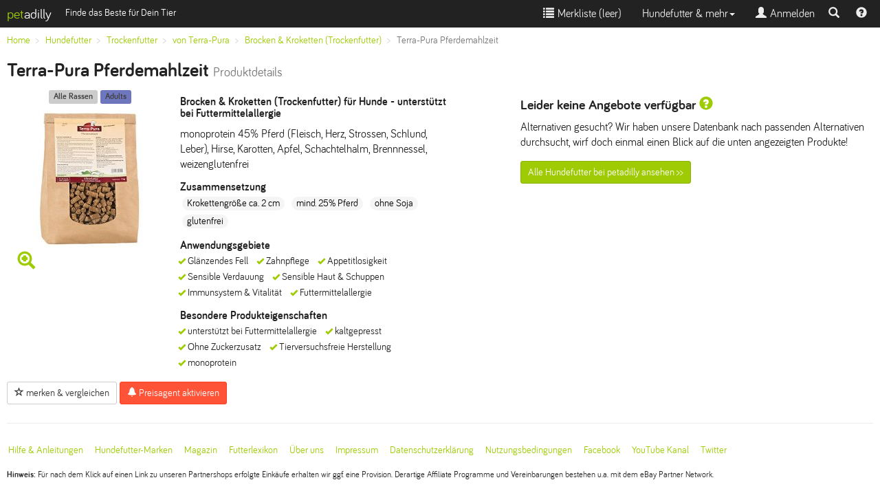

--- FILE ---
content_type: text/html; charset=UTF-8
request_url: https://www.petadilly.de/preisvergleich/hund-trockenfutter-terra-pura-pferdemahlzeit-2.html
body_size: 6917
content:
<!doctype html>
<html lang="de">
<head>
<meta charset="utf-8">
<link rel="stylesheet" href="/css/style.min.css" type="text/css">
<script src="//ajax.googleapis.com/ajax/libs/jquery/2.1.4/jquery.min.js"></script>
<script src="/js/bootstrap.min.js+typeahead.min.js.pagespeed.jc.XFZDEAtlOl.js"></script><script>eval(mod_pagespeed_ItsjHfSVxq);</script>
<script>eval(mod_pagespeed_5MjfwtCV4b);</script>
<meta name="viewport" content="width=device-width, initial-scale=1.0">
<link rel="apple-touch-icon" sizes="57x57" href="/apple-icon-57x57.png">
<link rel="apple-touch-icon" sizes="60x60" href="/apple-icon-60x60.png">
<link rel="apple-touch-icon" sizes="72x72" href="/apple-icon-72x72.png">
<link rel="apple-touch-icon" sizes="76x76" href="/apple-icon-76x76.png">
<link rel="apple-touch-icon" sizes="114x114" href="/apple-icon-114x114.png">
<link rel="apple-touch-icon" sizes="120x120" href="/apple-icon-120x120.png">
<link rel="apple-touch-icon" sizes="144x144" href="/apple-icon-144x144.png">
<link rel="apple-touch-icon" sizes="152x152" href="/apple-icon-152x152.png">
<link rel="apple-touch-icon" sizes="180x180" href="/apple-icon-180x180.png">
<link rel="icon" type="image/png" sizes="192x192" href="/android-icon-192x192.png">
<link rel="icon" type="image/png" sizes="32x32" href="/favicon-32x32.png">
<link rel="icon" type="image/png" sizes="96x96" href="/favicon-96x96.png">
<link rel="icon" type="image/png" sizes="16x16" href="/favicon-16x16.png">
<link rel="icon" type="image/x-icon" href="/favicon.ico">
<link rel="manifest" href="/manifest.json">
<meta name="msapplication-TileColor" content="#ffffff">
<meta name="msapplication-TileImage" content="/ms-icon-144x144.png">
<meta name="theme-color" content="#ffffff">
<link rel="canonical" href="https://www.petadilly.de/preisvergleich/hund-trockenfutter-terra-pura-pferdemahlzeit-2.html"/>
<title>Terra-Pura Pferdemahlzeit Brocken & Kroketten (Trockenfutter) Hund günstig günstig | petadilly</title>
<meta name="Description" content="Finde Detailinformationen und Preise für Terra-Pura Pferdemahlzeit Trockenfutter bei petadilly. Kaufe Terra-Pura Hundefutter günstiger!">
<link rel="prefetch" href="/img/products/cached/large/hund-trockenfutter-terra-pura-pferdemahlzeit-2.jpg">
<meta property="og:image" content="https://www.petadilly.de/img/products/cached/large/hund-trockenfutter-terra-pura-pferdemahlzeit-2.jpg">
</head>
<body>
<nav class="navbar navbar-inverse navbar-fixed-top">
<div class="container-fluid">
<div class="navbar-header pull-left">
<a class="navbar-brand" href="/"><span class="logo-accent">pet</span><span style="color:#fff;">adilly</span></a>
<span class="navbar-text visible-lg small">Finde das Beste für Dein Tier</span>
</div>
<div class="navbar-header navbar-right pull-right">
<ul class="nav navbar-nav pull-left" style="margin:0px">
<li class="pull-left"><a href="#navsearch" data-toggle="collapse" id="navsearch-toggle" title="Suche einblenden"><span class="glyphicon glyphicon-search"></span></a></li>
<li class="pull-left"><a href="/anleitungen-hilfe" title="Hilfe & Video-Anleitungen zu petadilly" style="padding:9px"><span class="glyphicon glyphicon-question-sign"></span></a></li>
</ul>
</div>
<button type="button" data-toggle="collapse" data-target=".navbar-collapse" class="navbar-toggle">
<span class="sr-only">Toggle navigation</span>
<span class="icon-bar"></span>
<span class="icon-bar"></span>
<span class="icon-bar"></span>
</button>
<div class="visible-xs-block visible-sm-block clearfix"></div>
<div class="collapse navbar-collapse">
<ul class="nav navbar-nav navbar-right">
<li>
<a href="#" id="watchlistLink" rel="nofollow"><span class="glyphicon glyphicon-list"></span>&nbsp;Merkliste (<span id="watchlist">leer</span>)</a>
</li>
<li class="dropdown">
<a class="dropdown-toggle" data-toggle="dropdown" href="#">Hundefutter & mehr<span class="caret"></span></a>
<ul class="dropdown-menu">
<li><a href="/hundefutter/trockenfutter.html">Trockenfutter</a></li>
<li><a href="/hundefutter/nassfutter.html">Nassfutter</a></li>
<li><a href="/hundefutter/snacks.html">Snacks & Leckerli</a></li>
<li><a href="/hundefutter/nahrungsergaenzung.html">Nahrungsergänzung</a></li>
<li><a href="/hundefutter/zusatzfutter.html">Zusatzfutter</a></li>
<li><a href="/hundefutter/rohfutter.html">Rohfutter / BARF</a></li>
<li class="divider"></li>
<li><a href="/hundefutter/pflege.html">Pflege für Hunde</a></li>
<li class="divider"></li>
<li><a href="/beliebte-trockenfutter-fuer-hunde.html" title="Bestenliste Hunde-Trockenfutter">Bestenliste Trockenfutter</a></li>
<li><a href="/beliebte-nassfutter-fuer-hunde.html" title="Bestenliste Hunde-Nassfutter">Bestenliste Nassfutter</a></li>
<li><a href="/beliebte-snacks-fuer-hunde.html" title="Bestenliste Hunde-Snacks & Leckerli">Bestenliste Snacks & Leckerli</a></li>
<li class="divider"></li>
<li><a href="/futterberater/hundefutter.html"><strong>Neu: Futterberater Hundefutter</strong></a></li>
<li class="divider"></li>
<li><a href="/futterlexikon">Futterlexikon</a></li>
<li><a href="/marken">Alle Marken</a></li>
</ul>
</li>
<li><a href="#loginModal" data-toggle="modal" data-target="#loginModal"><span class="glyphicon glyphicon-user"></span>&nbsp;Anmelden</a></li>
</ul>
</div>
</div>
<div class="container collapse" id="navsearch">
<div style="max-width:800px;padding:20px 0;" class="center-block">
<form method="POST" action="https://www.petadilly.de/search" accept-charset="UTF-8" id="navisearch"><input name="_token" type="hidden" value="YbDzRc48uoeWs8WVkHgk9bkddVAspYMD1MqcoD4I">
<input name="species_id" type="hidden" value="2">
<input name="mode" type="hidden" value="search">
<span class="input-group input-group-sm">
<input name="searchterm" id="searchbar-nav" type="text" placeholder="Produktname oder Marke eingeben, z.B. Happy Dog" class="form-control searchterm" autocapitalize="off" autocorrect="off" autocomplete="off">
<span class="input-group-btn"><button type="submit" class="btn btn-primary" style="height:36px;margin:0;"><span class="glyphicon glyphicon-search"></span><span class="hidden-xs"> Suchen</span></button></span>
</span>
</form>
<script>var ip=document.getElementById('searchbar-nav');ip.blur();</script>
</div>
</div>
</nav>
<div class="container-fluid" id="alert-container">
</div>
<main>
<div class="container-fluid">
<div class="hidden-xs">
<ol class="breadcrumb small" itemscope itemtype="http://data-vocabulary.org/Breadcrumb" id="bc-top">
<li itemprop="title"><a href="/" itemprop="url" class="ga-clickevent" data-etype="navigation" data-eaction="breadcrumb" data-elabel="Home">Home</a></li>
<li itemprop="title"><a href="/hundefutter" itemprop="url" class="ga-clickevent" data-etype="navigation" data-eaction="breadcrumb" data-elabel="Hundefutter">Hundefutter</a></li>
<li itemprop="title"><a href="/hundefutter/trockenfutter.html" itemprop="url" class="ga-clickevent" data-etype="navigation" data-eaction="breadcrumb" data-elabel="Trockenfutter">Trockenfutter</a></li>
<li itemprop="title"><a href="/hundefutter/trockenfutter.terra-pura.mf.html" itemprop="url" class="ga-clickevent" data-etype="navigation" data-eaction="breadcrumb" data-elabel="von Terra-Pura">von Terra-Pura</a></li>
<li itemprop="title"><a href="/hundefutter/trockenfutter.brocken-kroketten-trockenfutter.terra-pura.mf.html" itemprop="url" class="ga-clickevent" data-etype="navigation" data-eaction="breadcrumb" data-elabel="Brocken & Kroketten (Trockenfutter)">Brocken & Kroketten (Trockenfutter)</a></li>
<li class="active" itemprop="title">Terra-Pura Pferdemahlzeit</li>
</ol>
</div>
<a href="/hundefutter/trockenfutter.brocken-kroketten-trockenfutter.terra-pura.mf.html" class="btn btn-xs btn-primary visible-xs ga-clickevent" data-etype="navigation" data-eaction="breadcrumb" data-elabel="Terra-Pura">&lt;&lt; Alle Brocken & Kroketten (Trockenfutter) von Terra-Pura</a>
<div class="xs-center">
<h1>Terra-Pura Pferdemahlzeit <span class="hidden-xs hidden-sm"><small>Produktdetails</small></span></h1>
</div>
<div class="row">
<div class="col-lg-7">
<div class="col-sm-5 col-md-4">
<div class="text-center" style="padding-bottom:10px">
<span class="label" style="background:#bbb;opacity:0.75;color:#000">Alle Rassen</span>
<span class="label" style="background:#3E49A8;opacity:0.75;color:#000">Adults</span>
</div>
<img src="https://www.petadilly.de/img/products/cached/small/hund-trockenfutter-terra-pura-pferdemahlzeit-2.jpg" class="img img-responsive center-block" alt="Terra-Pura Pferdemahlzeit">
<span class="glyphicon glyphicon-zoom-in logo-accent hidden-xs" style="font-size:26px;padding:5px;"></span>
<div style="position:absolute;top:0px;right:0px;width:100%;height:100%;cursor:pointer;" class="hidden-xs" data-toggle="popover" id="imageLarge">
</div>
</div>
<div class="col-sm-7 col-sm-8 xs-center">
<h2 class="h5">Brocken & Kroketten (Trockenfutter) für Hunde
- <span id="specialfeature-AUyPFOxmRWY3d6BRAyl5">unterstützt bei Futtermittelallergie</span>
</h2>
<p>monoprotein 45% Pferd (Fleisch, Herz, Strossen, Schlund, Leber), Hirse, Karotten, Apfel, Schachtelhalm, Brennnessel, weizenglutenfrei</p>
<div class="hidden-xs" id="productinfo-details-container">
<div id="productinfo-details">
<span class="h5">Zusammensetzung</span>
<ul class="list-unstyled">
<span class="badge badge-secondary">Krokettengröße ca. 2 cm</span>
<li class="badge badge-secondary">mind. 25% Pferd</li>
<li class="badge badge-secondary">ohne Soja</li>
<li class="badge badge-secondary">glutenfrei</li>
</ul>
<span class="h5">Anwendungsgebiete</span>
<ul class="list-inline small">
<li class="productfeature-li">Gl&auml;nzendes Fell</li>
<li class="productfeature-li">Zahnpflege</li>
<li class="productfeature-li">Appetitlosigkeit</li>
<li class="productfeature-li">Sensible Verdauung</li>
<li class="productfeature-li">Sensible Haut &amp; Schuppen</li>
<li class="productfeature-li">Immunsystem &amp; Vitalit&auml;t</li>
<li class="productfeature-li">Futtermittelallergie</li>
</ul>
<span class="h5">Besondere Produkteigenschaften</span>
<ul class="list-inline small">
<li class="productfeature-li">unterstützt bei Futtermittelallergie</li>
<li class="productfeature-li">kaltgepresst</li>
<li class="productfeature-li">Ohne Zuckerzusatz</li>
<li class="productfeature-li">Tierversuchsfreie Herstellung</li>
<li class="productfeature-li">monoprotein</li>
</ul>
</div>
</div>
</div>
<div class="xs-center">
<button class="btn btn-default btn-sm hidden-sm hidden-md hidden-lg" id="info-modal-btn"><span class="glyphicon glyphicon-info-sign"></span> Details</button>
<button class="btn btn-default btn-sm watchlistToggle ga-clickevent" data-pid="AUyPFOxmRWY3d6BRAyl5.dog_food_dry.de" type="button" data-etype="interaction" data-eaction="watchlist" data-elabel="Add"><span class="glyphicon glyphicon-star-empty"></span> merken & vergleichen</button>
<button type="button" data-src="/preisagent/create/AUyPFOxmRWY3d6BRAyl5.dog_food_dry.de?from=%2Fpreisvergleich%2Fhund-trockenfutter-terra-pura-pferdemahlzeit-2.html" class="btn btn-info btn-sm modalButton ga-clickevent" data-etype="interaction" data-eaction="pricealert" data-elabel="Add"><span class="glyphicon glyphicon-bell"></span> Preisagent aktivieren</button>
</div>
</div> <div class="col-sm-12 col-lg-5">
<hr class="hidden-lg">
<h3 class="h4">Leider keine Angebote verfügbar <span class="glyphicon glyphicon-question-sign logo-accent" data-toggle="tooltip" data-placement="top" title="" data-original-title="Leider konnten wir keinen Shop finden, der dieses Produkt derzeit lieferbar im Angebot hat. Das kann z.B. passieren, wenn ein Produkt kurzfristig ausverkauft ist."></span></h3>
<p class="visible-lg">Alternativen gesucht? Wir haben unsere Datenbank nach passenden Alternativen durchsucht, wirf doch einmal einen Blick auf die unten angezeigten Produkte!</p>
<a href="/hundefutter/seite1.html" class="btn btn-sm btn-primary hidden-xs ga-clickevent" data-etype="navigation" data-eaction="all-product-button" data-elabel="Terra-Pura">Alle Hundefutter bei petadilly ansehen &gt;&gt;</a>
</div>
</div>
<div>
</div>
<div class="hidden-xs" id="productinfo-summary-container">
</div>
<div class="modal fade" id="infoModal" tabindex="-1" role="dialog" aria-hidden="true">
<div class="modal-dialog modal-lg">
<div class="panel panel-default">
<div class="panel-heading">
<button type="button" class="hidden-lg close" data-dismiss="modal" aria-hidden="true">&times;</button>
<h4 class="panel-title text-center"><span class="glyphicon glyphicon-info-sign"></span> Terra-Pura Pferdemahlzeit </h4>
</div>
<div class="panel-body text-center">
<h5>Brocken & Kroketten (Trockenfutter) für Hunde</h5>
<p>monoprotein 45% Pferd (Fleisch, Herz, Strossen, Schlund, Leber), Hirse, Karotten, Apfel, Schachtelhalm, Brennnessel, weizenglutenfrei</p>
<span class="label" style="background:#bbb;opacity:0.75;color:#000">Alle Rassen</span>
<span class="label" style="background:#3E49A8;opacity:0.75;color:#000">Adults</span>
<div class="clearfix"></div>
<br>
<div id="info-modal-content">
<!-- will be filled dynamically -->
</div>
</div>
</div>
</div>
</div>
</main>
<div class="container-fluid small">
<hr>
<footer style="padding: 0 0 20px 0;">
<ul class="list-inline">
<li><a href="/anleitungen-hilfe" title="Video-Anleitungen zur Benutzung von petadilly">Hilfe & Anleitungen</a></li>
<li><a href="/marken/hundefutter.html" title="Alle Hundefutter-Marken bei petadilly">Hundefutter-Marken</a></li>
<li><a href="/magazin" title="Wissenswertes für Hundehalter">Magazin</a></li>
<li><a href="/futterlexikon" title="Erklärungen zu Zutaten und Begriffen">Futterlexikon</a></li>
<li><a href="/ueber-petadilly.html" title="Mehr über uns">Über uns</a></li>
<li><a href="https://www.petadilly.de/static/imprint" rel="nofollow">Impressum</a></li>
<li><a href="https://www.petadilly.de/static/privacy" rel="nofollow">Datenschutzerkl&auml;rung</a></li>
<li><a href="https://www.petadilly.de/static/terms" rel="nofollow">Nutzungsbedingungen</a></li>
<li><a href="https://www.facebook.com/petadilly" target="_blank" rel="noopener" title="petadilly bei Facebook">Facebook</a></li>
<li><a href="https://www.youtube.com/channel/UCclfvLRd4k1douyTa5WC_bQ" target="_blank" rel="noopener" title="petadilly bei YouTube">YouTube Kanal</a></li>
<li><a href="https://twitter.com/petadilly" target="_blank" rel="noopener" title="petadilly auf Twitter">Twitter</a></li>
</ul>
<p class="small"><b>Hinweis:</b> Für nach dem Klick auf einen Link zu unseren Partnershops erfolgte Einkäufe erhalten wir ggf. eine Provision. Derartige Affiliate Programme und Vereinbarungen bestehen u.a. mit dem eBay Partner Network.</p>
</footer>
<div class="viewport-detection visible-xs" data-viewport="xs"></div>
<div class="viewport-detection visible-sm" data-viewport="sm"></div>
<div class="viewport-detection visible-md" data-viewport="md"></div>
<div class="viewport-detection visible-lg" data-viewport="lg"></div>
</div>
<div class="modal fade" id="genericModal" tabindex="-1" role="dialog" aria-hidden="true">
<div class="modal-dialog modal-lg" role="document">
<div class="modal-content" id="generic-modal-content">
<!-- will be filled dynamically -->
</div>
</div>
</div>
<div class="modal fade modal-sm" id="loginModal" tabindex="-1" role="dialog" aria-labelledby="loginLabel" aria-hidden="true">
<div class="modal-dialog">
<div class="modal-content">
<div class="modal-header">
<button type="button" class="close" data-dismiss="modal" aria-hidden="true">&times;</button>
<h4 class="modal-title" id="loginLabel">Login</h4>
</div>
<div class="modal-body">
<div class="text-center">
<a class="btn" style="color:#fff; background-color:#3B5998;" href="/login/fb" rel="nofollow"><img src="/img/page/icon_facebook.png" style="float:left;" alt="FB">Login mit Facebook</a>
<button type="button" class="btn btn-primary" data-toggle="collapse" data-target="#loginArea"><span class="glyphicon glyphicon-envelope"></span> Login mit Email</button>
<a class="btn btn-default" href="/register"><span class="glyphicon glyphicon-edit"></span> Neu registrieren</a>
</div>
<div class="collapse" id="loginArea">
<form method="POST" action="https://www.petadilly.de/users/login" accept-charset="UTF-8" class="form" id="loginform"><input name="_token" type="hidden" value="YbDzRc48uoeWs8WVkHgk9bkddVAspYMD1MqcoD4I">
<hr>
<div class="row">
<div class="col-sm-6">
<div class="form-group">
<label for="email">Email</label>
<input class="form-control" placeholder="deine@email" autofocus="autofocus" name="email" type="email" id="email">
</div>
</div>
<div class="col-sm-6">
<div class="form-group">
<label for="password">Passwort</label>
<input class="form-control" placeholder="Passwort" name="password" type="password" value="" id="password">
</div>
</div>
</div>
<div class="row">
<div class="col-xs-12">
<div class="form-group">
<label for="remember">Dauerhaft angemeldet bleiben</label>
<input checked="checked" name="remember" type="checkbox" value="1" id="remember">
</div>
<div class="pull-right">
<button type="button" class="btn btn-default" data-dismiss="modal">Abbrechen</button>
<input class="btn btn-primary" style="margin: 5px 0;" type="submit" value="Anmelden">
</div>
</div>
</div>
</form>
</div>
</div>
</div>
</div>
</div>
<script>$(function(){if(typeof ga=='function'){ga('set','contentGroup1','Productdetail-no-offers');ga('set','contentGroup2','Terra-Pura');var viewport=$('.viewport-detection:visible').attr('data-viewport');ga('set','dimension1',viewport);ga('set','dimension2','0ba37990-a9fd-41d5-9f40-b24bd7092fb5');ga('send','pageview');ga('all.send','pageview');ga('pdg.send','pageview');var t=performance.timing;var loadtime_total=(t.loadEventStart-t.navigationStart);if(0<loadtime_total&&loadtime_total<6000){ga('send','timing','Pageload','Total loading time',loadtime_total);}}$(".ga-clickevent").click(function(){if(typeof ga=='function'){var type=$(this).attr('data-etype');var action=$(this).attr('data-eaction');var label=$(this).attr('data-elabel');ga('send','event',type,action,label,{'dimension3':new Date().getTime()});ga('all.send','event',type,action,label);ga('pdg.send','event',type,action,label);}});});$(function(){var target=1900;var status='open';$(window).scroll(function(){if(status!='done'){if($(window).scrollTop()>target){status='done';if(typeof ga=='function'){ga('send','event','scroll','minimum scroll');}}}});});$(window).load(function(){var ims=document.getElementsByClassName("img-defer");var i;for(i=0;i<ims.length;i++){ims[i].setAttribute('src',ims[i].getAttribute("data-src"));}});$(function(){var brands=new Bloodhound({datumTokenizer:Bloodhound.tokenizers.obj.whitespace('name'),queryTokenizer:Bloodhound.tokenizers.whitespace,limit:5,prefetch:{url:'/data/brands.json',ttl:3600000}});brands.initialize();var products=new Bloodhound({datumTokenizer:Bloodhound.tokenizers.obj.whitespace('name'),queryTokenizer:Bloodhound.tokenizers.whitespace,limit:15,remote:{url:'/typeahead',prepare:function(query,settings){settings.type="POST";settings.contentType="application/json; charset=UTF-8";var payload={"searchterm":query,"_token":'YbDzRc48uoeWs8WVkHgk9bkddVAspYMD1MqcoD4I'};settings.data=JSON.stringify(payload);return settings;}}});$('.searchterm').typeahead({minLength:3,highlight:true},[{name:'brands',source:brands.ttAdapter(),displayKey:'name',templates:{header:'<div class="tt-header"><strong>Marken</strong></div>',suggestion:function(data){return'<div class="tt-brandsuggestion"><img src="'+data.image+'" class="tt-brandimg"><p><strong>'+data.name+'</strong></p></div>';}}},{name:'products',source:products.ttAdapter(),displayKey:'name',templates:{header:'<div class="tt-header"><strong>Produkt-Vorschläge</strong></div>',suggestion:function(data){return'<div class="tt-productsuggestion"><img src="'+data.image+'" class="tt-productimg"><p><strong>'+data.name+'</strong><br>'+data.type+' </p></div>';}}}]).on('typeahead:selected',function(e,data){$('#btn-free-search').addClass('hidden');window.location.href=data.slug;});$("#navsearch").on('shown.bs.collapse',function(e){$('#searchbar-nav').focus();});$("#navsearch").on('hide.bs.collapse',function(e){$('#searchbar-nav').blur();});});</script>
<script src="https://www.petadilly.de/js/jquery.tablesorter.min.js"></script>
<script>$('[data-toggle="tooltip"]').tooltip();$(function(){var idivs=document.getElementsByClassName("p-img-div");var i;for(i=0;i<idivs.length;i++){var img=document.createElement("img");img.setAttribute('class','img img-responsive product-img');img.setAttribute('alt',idivs[i].getAttribute("data-alt"));img.setAttribute('src',idivs[i].getAttribute("data-src"));idivs[i].appendChild(img);}$('#imageLarge').popover({html:true,content:'<img src="https://www.petadilly.de/img/products/cached/large/hund-trockenfutter-terra-pura-pferdemahlzeit-2.jpg" class="img" alt="Terra-Pura Pferdemahlzeit">',title:'<strong>Terra-Pura Pferdemahlzeit</strong><button type="button" id="close" class="close" onclick="$(&quot;#imageLarge&quot;).popover(&quot;hide&quot;);">&times;</button>'});$('#imageLarge').click(function(){if(typeof ga=='function'){var productname=$("<div/>").html('Terra-Pura Pferdemahlzeit').text();ga('send','event','interaction','image-large',productname,{'dimension3':new Date().getTime()});}});$('.modalButton').click(function(){var src=$(this).attr('data-src');$('#genericModal').removeData('bs.modal');$('#genericModal .modal-content').html("");$('#genericModal .modal-content').load(src,function(){$('#genericModal').modal('show');});});$('.clickout').on('click',function(e){e.stopPropagation();if(typeof ga=='function'){var shop=$(this).attr('data-shop');var provider=$(this).attr('data-provider');var brand=$("<div/>").html($(this).attr('data-brand')).text();var productname=$("<div/>").html($(this).attr('data-product')).text();var producttype=$(this).attr('data-producttype');var trid='1769146158283'+Math.floor(Math.random()*100);ga('send','event','clickout',shop,provider,{'dimension3':new Date().getTime()});ga('pdg.send','event','clickout',shop,provider);ga('all.send','event','clickout',shop,provider);ga('require','ecommerce');ga('ecommerce:addTransaction',{'id':trid});ga('ecommerce:addItem',{'id':trid,'sku':brand,'name':productname,'category':producttype});ga('ecommerce:send');}window.uetq=window.uetq||[];window.uetq.push({'ec':'clickout'});});$('.clickout-row').click(function(){var cid='#clickout-btn-'+$(this).attr('data-id');var tgt=$(this).attr('data-rel');$(cid).triggerHandler('click');window.open(tgt,'_blank');return true;});});$(window).load(function(){var wi=$(window).width();if(wi<460){$('.xs-center').addClass('text-center');$('.xs-small').addClass('small');$('#filterbox').collapse('hide');}else if(wi<720){$('.sm-small').addClass('small');$('#filterbox').collapse('hide');}});$(window).resize(function(){var wi=$(window).width();if(wi<460){$('.xs-center').addClass('text-center');$('.xs-small').addClass('small');}else if(wi<720){$('.xs-small').removeClass('small');$('.sm-small').addClass('small');$('.xs-center').removeClass('text-center');}else{$('.xs-center').removeClass('text-center');$('.xs-small').removeClass('small');$('.sm-small').removeClass('small');$('#filterbox').collapse('show');}});$(function(){$('.offer-filter').on('change',function(){var filter='.hidden-'+$(this).attr('id');var filterType=$(this).attr('data-type');var filterCount=$("input[data-type='"+filterType+"']:checked").length;if(filterCount==0){$("input[data-type='"+filterType+"']").each(function(index){var filter='.hidden-'+$(this).attr('id');$(filter).removeClass('hidden');});}else{if($(this).prop('checked')){$(filter).removeClass('hidden');}else{$(filter).addClass('hidden');}}$('.filter-group').each(function(e){var filterGroup=$(this).attr('data-type');$("input[data-type='"+filterGroup+"']").each(function(index){var filter='.hidden-'+$(this).attr('id');if($("input[data-type='"+filterGroup+"']:checked").length>0){if(!$(this).prop('checked')){$(filter).addClass('hidden');}}if($(filter).not('.hidden').length>0){$(this).parent('li').removeClass('text-muted');}else{$(this).parent('li').addClass('text-muted');}});});$('#offers-truncated-div').addClass('hidden');if(typeof ga=='function'){ga('send','event','interaction','offer-filter',filterType,{'dimension3':new Date().getTime()});}var offerCount=$('tr.clickout-row:visible').length;$('#offer-count').text((offerCount==0?'Leider keine':offerCount)+' Angebot'+(offerCount==1?'':'e'));if($("input[class='offer-filter']:checked").length>0){$('#offer-count').append(' mit Deinen Filtern');}});});$(function(){$(".watchlistToggle").on('click',function(){var productKey=$(this).attr('data-pid');handle=$(this);$.post("/merkliste/toggle",{productKey:productKey},function(data){$("#watchlist").text(data.watchlistCount);if(data.onWatchlist==true){handle.html('<span class="glyphicon glyphicon-star"></span> auf der Merkliste');$('#watchlistLink').attr('href','/merkliste');}else{handle.html('<span class="glyphicon glyphicon-star-empty"></span> merken');}},"json");});$('#info-modal-btn').click(function(){var src=$('#productinfo-details');var src2=$('#productinfo-summary');$('#infoModal').removeData('bs.modal');$('#info-modal-content').html('');$('#info-modal-content').append(src);$('#info-modal-content').append(src2);$('#infoModal').modal('show');});$('#infoModal').on('hide.bs.modal',function(e){var src=$('#productinfo-details');var src2=$('#productinfo-summary');$('#infoModal').removeData('bs.modal');$('#info-modal-content').html('');$('#productinfo-details-container').append(src);$('#productinfo-summary-container').append(src2);});});</script>
</body>
</html>
